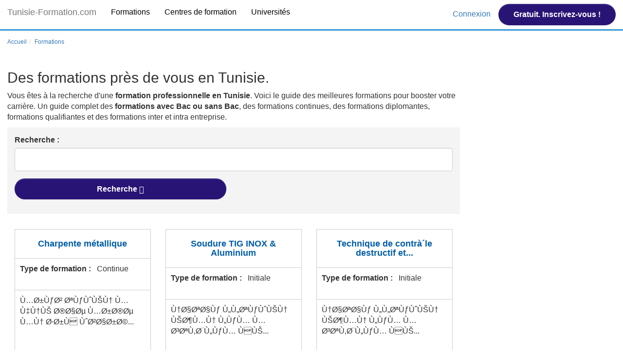

--- FILE ---
content_type: text/html; charset=UTF-8
request_url: http://www.tunisie-formation.com/formations-du-centre-1129.html
body_size: 9247
content:


<!DOCTYPE html>
<html lang="fr">
    
  <head>
    <title>Des formations près de vous en Tunisie.</title>


<meta charset="utf-8"/>
<meta http-equiv="X-UA-Compatible" content="IE=edge"/>
<meta name="viewport" content="width=device-width, initial-scale=1"/>
<meta http-equiv="expires" content="0"/>
<meta http-equiv="pragma" content="no-cache"/>
<meta http-equiv="cache-control" content="no-cache, must-revalidate"/>

<meta name="description" content="Vous êtes à la recherche d'une <strong>formation professionnelle en Tunisie</strong>. Voici le guide des meilleures formations pour booster votre carrière. Un guide complet des <strong>formations avec Bac ou sans Bac</strong>, des formations continues, des formations diplomantes, formations qualifiantes et des formations inter et intra entreprise." />



<meta property="og:title" content="Des formations près de vous en Tunisie." />
<meta property="og:description" content="Vous êtes à la recherche d'une <strong>formation professionnelle en Tunisie</strong>. Voici le guide des meilleures formations pour booster votre carrière. Un guide complet des <strong>formations avec Bac ou sans Bac</strong>, des formations continues, des formations diplomantes, formations qualifiantes et des formations inter et intra entreprise." />


<meta property="og:type" content="article" />
<meta property="og:url" content="http://www.tunisie-formation.com/formations-du-centre-1129.html" />

<meta property="og:image" content="http://www.tunisie-formation.com/images/centre-de-formation.png" />


<meta name="robots" content="index,follow"/>

<meta name="keywords" content="tunisie formation,tunisie formations,formation tunisie,centre de formation tunisie,formateur,formateurs,centre de formation professionnel tunisie,université privée tunisie,, guide formation professionnelle tunisie, formation professionnelle tunisie,formation professionnelle tunisie avec bac, formation professionnelle tunisie sans bac, formation continue" />
<meta name="verify-v1" content="+Zd8M0mGIcW0zulPuKaOfAYZAqBJdGqo/v3jW33nyjo=" />
<meta name="google-site-verification" content="HyxQQI2hJoXCftMD6dpZMlHX6VMOyQbXDmfup__4_gg" />




<!-- Global site tag (gtag.js) - Google Analytics -->
<script async src="https://www.googletagmanager.com/gtag/js?id=UA-51094496-1"></script>
<script>
  window.dataLayer = window.dataLayer || [];
  function gtag(){dataLayer.push(arguments);}
  gtag('js', new Date());

  gtag('config', 'UA-51094496-1');
</script>





<link rel="icon" href="favicon-tunisie-formation.ico" type="image/x-icon" />


<link href="/css/bootstrap.min.css" rel="stylesheet"/>
<link href="/css/style.css?26012109" rel="stylesheet"/>
<link rel="stylesheet" type="text/css" href="js/datedropper-master/datedropper.css"/>     

<!-- HTML5 shim and Respond.js for IE8 support of HTML5 elements and media queries -->
<!--[if lt IE 9]>
  <script src="https://oss.maxcdn.com/html5shiv/3.7.2/html5shiv.min.js"></script>
  <script src="https://oss.maxcdn.com/respond/1.4.2/respond.min.js"></script>
<![endif]-->

<script async src="//pagead2.googlesyndication.com/pagead/js/adsbygoogle.js"></script>
  </head>

  <body>

   <!--- TOP PART -->   
   
    <div class="overlay collapse"></div>


<nav id="header" class="navbar navbar-default no-margin navbar-fixed-top" role="navigation">

    <div class="container-fluid">

        <div class="navbar-header">

                            <a href="tunisie-formation.html" title="Tunisie-Formation.com" class="animated navbar-brand" data-wow-delay="1s">
                   Tunisie-Formation.com                </a>
            
            <button c type="button" class="navbar-toggle collapsed" data-toggle="collapse" data-target="#navbar" aria-expanded="false" aria-controls="navbar">
                <span class="icon-bar"></span>
                <span class="icon-bar"></span>
                <span class="icon-bar"></span>
            </button>
        </div>

        <div id="navbar" class="collapse navbar-collapse">

            ﻿<ul class="nav navbar-nav navbar-left">
    <li>
	<a href="formations.html" title="Rechercher une formation">Formations</a>
	</li>

    <li>
        <a href="centres-de-formation.html" title="Annuaire des centres et écoles de formation">Centres de formation</a>
    </li>

    
    <li><a href="universites.html" title="Annuaire des universités" >Universités</a></li>
    
    <!--li>
        <a href="formateurs.html" title="Rechercher un formateur">Formateurs</a> 
    </li-->

    <!--li><a href="demandes-de-formation.html">Demandes de formation</a></li-->
    
</ul>
            <div class="navbar-right navbar-form form-inline">


                <ul class="nav navbar-nav navbar-left" >


                    <li class="text-center">

                            

                        
                            <span class="dropdown">
                                &nbsp;

                                <!--span id="recherche"><a >Recherche</a> |</span-->

                                <a id="menu-connexion" data-toggle="collapse" data-target="#from_login_modal">
                                    Connexion                                </a>
                                &nbsp;&nbsp;
                                <div class="visible-xs-block margin-top-15"></div>

                                <a href="inscription.html" class="btn btn-success">Gratuit. Inscrivez-vous !</a>

                            </span>
                        

                    </li>

                </ul>




            </div><!-- /.nav-collapse -->
        </div><!-- /.container -->

        <!--<div class="top-nav-bar text-center">
            <div id="list-pays-header" class="collapse">
                <div class="row">
                                        <div class="col-lg-4">
                                    <a href="/tunisie.html" class="active">
                                        <img src="images/drapeau-tunisie.png" width="100" height="100" alt="Tunisie" /></a>
                                    <br/>
                                    <br/>
                                    <a href="/tunisie.html" class="active">
            Tunisie                                    </a>
                                </div>
                        </div>
            </div>
        </div>
        <div class="text-center">
            <div id="btn-change-pays" class="" data-toggle="collapse" data-target="#list-pays-header, .overlay">
                <span class="glyphicon glyphicon-chevron-down"></span>
            </div>
        </div> -->

</nav><!-- /.navbar -->





<!-- Modal -->
<div id="from_login_modal" class="collapse fade" >

    <div class="row">

        <div class="col-lg-4 col-lg-offset-4">

            <a data-toggle="collapse" data-target="#from_login_modal" class="pull-right">
                <span class="glyphicon glyphicon-remove"></span>
            </a>


            <h3>Tunisie-Formation.com</h3>

            <form action="espace-organisme-de-formation.html" method="post" id="from_login" class="margin-top-35" role="form">
                <input type="hidden"  name="first_attempt" value="1" />

                <div class="form-group">

                    <select class="form-control">
                        <option value="centre-de-formation">Centre de formation</option>
                        <option value="formateur">Formateur</option>
                        <option value="etudiant">Etudiant</option>
                    </select>

                </div>
                <div class="form-group">
                    <input class="form-control" type="text" placeholder="Nom d'utilisateur" name="login_con" id="login_con" required="required">
                </div>
                <div class="form-group">
                    <input class="form-control" type="password" placeholder="Mot de passe" id="pwd" name="pwd" required="required">
                </div>

                <div class="row margin-top-15">
                    <div class="col-xs-12">
                    <button class="btn btn-success pull-right" type="submit" class="boutton">Se connecter</button>
                    </div>
                </div>

                <div class="row margin-top-15">
                    <div class="col-xs-4">
                        <a href="inscription.html" >S'inscrire</a>
                    </div>
                    <div class="col-xs-8 text-right">
                        <a href="mot-de-passe-organisme-obliee.html" id="login_form_pass">Mot de passe oublié ? </a>
                    </div>
                </div>
        </div>

    </div>

    </form>







    </div>





<div id="index_search_form" class="jumbotron">

    <form action="formations.html" method="post">

        
        <div class="row margin-padding-0">

            <div class="col-lg-6 col-xs-12 margin-padding-1">
                <input class="form-control" name="mot_cles" type="text" id="mot_cles"
                       placeholder="Rechercher une formation, une école, un centre de formation ou un formateur ..." value="">
            </div>

            

            <div class="col-lg-2 col-xs-12 margin-padding-1">
                <select class="form-control" id="type_recherche">
                    <option value="formation">Formations</option>
                    <option value="centre">Centres de formation</option>
                    <option value="formateur">Formateurs</option>
                </select>
            </div>

            <div class="col-lg-3 col-xs-12 margin-padding-1">
                <button name="recherche" type="submit" class="btn btn-success btn-block">
                    <span class="glyphicon glyphicon-search"></span>
                    Recherche                </button>
            </div>

            <input name="search" type="hidden" id="search" value="1">

        </div>
    </form>

</div>


<div>
    <ol class="breadcrumb hidden-xs hidden-sm">        
        <li><a href="tunisie-formation.html">Accueil</a></li><li><a href="formations.html">Formations</a></li></ol></div>

<!-- facebook config -->
<div id="fb-root"></div>
<script>(function (d, s, id) {
        var js, fjs = d.getElementsByTagName(s)[0];
        if (d.getElementById(id))
            return;
        js = d.createElement(s);
        js.id = id;
        js.src = "//connect.facebook.net/fr_FR/sdk.js#xfbml=1&version=v2.3&appId=330385523813695";
        fjs.parentNode.insertBefore(js, fjs);
    }(document, 'script', 'facebook-jssdk'));</script>
    
    <!-- / TOP PART  -->

    
    <div class="container">

        
    <!-- / BODY PART  -->  
    <div class="row">
          
        
     <div class="col-xs-12 col-sm-12 col-lg-9">


     <h1>Des formations près de vous en Tunisie.</h1>


     <div class="row hidden-md hidden-xs">
         <div class="col-lg-12">
             <p>
				Vous êtes à la recherche d'une <strong>formation professionnelle en Tunisie</strong>. Voici le guide des meilleures formations pour booster votre carrière. Un guide complet des <strong>formations avec Bac ou sans Bac</strong>, des formations continues, des formations diplomantes, formations qualifiantes et des formations inter et intra entreprise.             </p>
         </div>
     </div>
             
     <div class="row ">
         
         <div class="col-lg-12">
         
         <form name="form1" method="post" action="formations.html" class="form-horizontal  block-well ">
            
        <div class="form-group">
            <label class="col-lg-12" for="mot-cles-recherche">Recherche :</label>
            <div class="col-lg-12">
            <input name="mot_cles" class="form-control" type="text" id="mot-cles-recherche" size="50" value=""/>
            </div>
        </div>
		
		
		
            

        <div class="form-group" id="plus-recherche">    
                 
                <label class="col-lg-12">Thèmes :</label>
                <div class="col-lg-12">

                    <select id="theme_de_formation" name="id_theme[]" multiple  class="form-control input-lg"> 
		 
			 
			 
			<option id="id_theme"  value="2">Achat - Approvisionnement - Logistique</option>
			 
			 
			<option id="id_theme"  value="3">Agro-alimentaire - Agriculture</option>
			 
			 
			<option id="id_theme"  value="4">Artisanat</option>
			 
			 
			<option id="id_theme"  value="5">Assurance - Banque - Bourse</option>
			 
			 
			<option id="id_theme"  value="6">Audiovisuel - Média</option>
			 
			 
			<option id="id_theme"  value="7">Automobile - Aéronautique</option>
			 
			 
			<option id="id_theme"  value="8">Bilan de Compétences - VAE</option>
			 
			 
			<option id="id_theme"  value="9">BTP - Architecture</option>
			 
			 
			<option id="id_theme"  value="10">Bureautique - Internet</option>
			 
			 
			<option id="id_theme"  value="11">Collectivités - Secteur Public</option>
			 
			 
			<option id="id_theme"  value="12">Commercial - Marketing - Vente</option>
			 
			 
			<option id="id_theme"  value="13">Communication</option>
			 
			 
			<option id="id_theme"  value="14">Comptabilité - Gestion - Finance - Paie</option>
			 
			 
			<option id="id_theme"  value="15">Conflits - Violences - Malveillance</option>
			 
			 
			<option id="id_theme"  value="16">Culture - Esthétique - Mode</option>
			 
			 
			<option id="id_theme"  value="17">Développement personnel - Coaching</option>
			 
			 
			<option id="id_theme"  value="18">Droit - Fiscalité - Economie</option>
			 
			 
			<option id="id_theme"  value="19">E-learning - formation à  distance</option>
			 
			 
			<option id="id_theme"  value="20">Edition - Imprimerie - Presse</option>
			 
			 
			<option id="id_theme"  value="21">Environnement</option>
			 
			 
			<option id="id_theme"  value="22">Formation - Enseignement - Pédagogie</option>
			 
			 
			<option id="id_theme"  value="23">Gestion de Projet - Gestion de l'équipe</option>
			 
			 
			<option id="id_theme"  value="24">Grande Distribution Commerce</option>
			 
			 
			<option id="id_theme"  value="25">Tourisme - Hà´tellerie - Restauration</option>
			 
			 
			<option id="id_theme"  value="26">Immobilier</option>
			 
			 
			<option id="id_theme"  value="27">Informatique - Système d'Information - Web</option>
			 
			 
			<option id="id_theme"  value="28">Interculturel - Expatriation</option>
			 
			 
			<option id="id_theme"  value="29">Langues</option>
			 
			 
			<option id="id_theme"  value="30">Management - Direction</option>
			 
			 
			<option id="id_theme"  value="31">Mathématique - Statistiques</option>
			 
			 
			<option id="id_theme"  value="32">Multimédia - Infographie - Dessin technique</option>
			 
			 
			<option id="id_theme"  value="33">Physique - Chimie - Biologie</option>
			 
			 
			<option id="id_theme"  value="34">Préparation aux concours</option>
			 
			 
			<option id="id_theme"  value="35">Qualité - Organisation</option>
			 
			 
			<option id="id_theme"  value="36">Ressources - Humaines-Personnel</option>
			 
			 
			<option id="id_theme"  value="37">Santé - Social</option>
			 
			 
			<option id="id_theme"  value="38">Secrétariat - Accueil - Assistance</option>
			 
			 
			<option id="id_theme"  value="39">Sécurité - Prévention - Ergonomie</option>
			 
			 
			<option id="id_theme"  value="40">Sport - Loisirs - Animation - Plongée</option>
			 
			 
			<option id="id_theme"  value="41">Techniques - Industrielles</option>
			 
			 
			<option id="id_theme"  value="42">Télécommunication</option>
			 
			 
			<option id="id_theme"  value="43">Transport</option>
			 
			 
			<option id="id_theme"  value="84">Coiffure - ésthetique</option>
			 
			 
			<option id="id_theme"  value="86">Eléctronique - Electricité - Mécanique</option>
			 
			 
			<option id="id_theme"  value="88">Plomberie</option>
			 
			 
			<option id="id_theme"  value="89">Métiers du bois</option>
			 
			 
			<option id="id_theme"  value="93">Diplomatie et protocole</option>
			 
			 
			<option id="id_theme"  value="98">Patisserie</option>
			 
			 
			<option id="id_theme"  value="108">Décoration - home staging</option>
			 
			 
			<option id="id_theme"  value="150">Commerce &eacute;lectronique</option>
			 
			 
			<option id="id_theme"  value="415">Architecture</option>
			 
			 
			<option id="id_theme"  value="416">Cycle pr&eacute;paratoire </option>
			 
			 
			<option id="id_theme"  value="417">Cycle ing&eacute;nieur </option> </div></select>
                </div>

                
        </div>
        <input name="search" type="hidden" id="search" value="1">

        <div class="form-group">
            <div class="col-xs-12 col-lg-6">
            <button type="submit" class="btn btn-success btn-lg btn-block">
                Recherche				<span class="glyphicon glyphicon-search"></span>
            </button>
            </div>
        </div>

        </form>
             
         </div>                         
     </div>
     
     
     
     
      <div class="row">
          <div class="col-lg-12">
                      </div>
       </div>			



        

       <!-- <div class="row">
          <div class="col-lg-12">
             
              <div class="text-right">
                <nav>
                 <ul class="pagination">
                                                                     <li><a href="formations-page-1-63.html"><span aria-hidden="true">&#8250;</span></a><li>                               <li><a href="formations-page-5-63.html"><span aria-hidden="true">»</span></a></li>
                       <li class=""><a>63 Fromation(s) trouvée(s)</a> </li>
                 </ul>
                </nav>
             </div>
          </div>
       </div> -->

         
         <div class="container-fluid spacer-top">
         <div class="row">

                     
                     
             <div class="col-lg-4 ">
                 
                 <div class="block-formation" style="position: relative;">
                     
                     <div  class="item" >
                         
                                  <div class="row">
                                      <div class="col-lg-12 text-center">
                                          
                                          <h4>

                                
                               
                               <a href="formation-charpente_m%c3%a9tallique-4488.html">
                                Charpente métallique                                   
                               </a>

                                                           </h4>                                          
                                      </div>
                                  </div>
                     </div>
                     
                        
                     <div class="item" >
                 



                                                                        
                                                
                                                <strong>Type de formation : &nbsp;</strong> Continue                        <br>
                                                
                        
                                                    <br>                                                
                     </div>                        
                     <div class="item" >
                        <p style="min-height:120px;">
                            Ù…Ø±ÙƒØ² ØªÙƒÙˆÙŠÙ† Ù…Ù‡Ù†ÙŠ Ø®Ø§Øµ Ù…Ø±Ø®Øµ Ù…Ù† Ø·Ø±Ù ÙˆØ²Ø§Ø±Ø©...                        </p>                      

                        <div class="row">
                            <div class="col-xs-2">
                              <a href="centre-de-formation-1129.html" >
                                                                  <img width="40" src="images/logo/20200116093304_02612ea475d3304c72a894551f0a6796.png"    alt="Natech" title="Natech" border="0"  />
                             </a>
                            </div>
                            <div class="col-xs-10 text-right">
                              <h6>
                                  <a href="natech-centre-1129.html">
                                      Natech                                  </a>
                              </h6>
                            </div>
                        </div>

                    </div>
     
                     
                     <div class="item" >
                     <div class="text-center  btn-formation" style="   border-top: 1px solid #CCC;" >
                         <a  href="formation-charpente_m%c3%a9tallique-4488.html">
                            Voir la formation                        </a>
                     </div>
                     </div>
                     
                     
                 </div>
             </div>
         
             
                        
                     
             <div class="col-lg-4 ">
                 
                 <div class="block-formation" style="position: relative;">
                     
                     <div  class="item" >
                         
                                  <div class="row">
                                      <div class="col-lg-12 text-center">
                                          
                                          <h4>

                                
                               
                               <a href="formation-soudure_tig_inox_%26_aluminium-4487.html">
                                Soudure TIG INOX & Aluminium                                   
                               </a>

                                                           </h4>                                          
                                      </div>
                                  </div>
                     </div>
                     
                        
                     <div class="item" >
                 



                                                                        
                                                
                                                <strong>Type de formation : &nbsp;</strong> Initiale                        <br>
                                                
                        
                                                    <br>                                                
                     </div>                        
                     <div class="item" >
                        <p style="min-height:120px;">
                            Ù†Ø§ØªØ§Ùƒ Ù„Ù„ØªÙƒÙˆÙŠÙ† ÙŠØ¶Ù…Ù† Ù„ÙƒÙ… Ù…Ø³ØªÙ‚Ø¨Ù„ÙƒÙ… ÙÙŠ...                        </p>                      

                        <div class="row">
                            <div class="col-xs-2">
                              <a href="centre-de-formation-1129.html" >
                                                                  <img width="40" src="images/logo/20200116093304_02612ea475d3304c72a894551f0a6796.png"    alt="Natech" title="Natech" border="0"  />
                             </a>
                            </div>
                            <div class="col-xs-10 text-right">
                              <h6>
                                  <a href="natech-centre-1129.html">
                                      Natech                                  </a>
                              </h6>
                            </div>
                        </div>

                    </div>
     
                     
                     <div class="item" >
                     <div class="text-center  btn-formation" style="   border-top: 1px solid #CCC;" >
                         <a  href="formation-soudure_tig_inox_%26_aluminium-4487.html">
                            Voir la formation                        </a>
                     </div>
                     </div>
                     
                     
                 </div>
             </div>
         
             
                        
                     
             <div class="col-lg-4 ">
                 
                 <div class="block-formation" style="position: relative;">
                     
                     <div  class="item" >
                         
                                  <div class="row">
                                      <div class="col-lg-12 text-center">
                                          
                                          <h4>

                                
                               
                               <a href="formation-technique_de_contr%c3%a0%c2%b4le_destructif_et_non_destructif_de_soudure-4486.html">
                                Technique de contrà´le destructif et...                                   
                               </a>

                                                           </h4>                                          
                                      </div>
                                  </div>
                     </div>
                     
                        
                     <div class="item" >
                 



                                                                        
                                                
                                                <strong>Type de formation : &nbsp;</strong> Initiale                        <br>
                                                
                        
                                                    <br>                                                
                     </div>                        
                     <div class="item" >
                        <p style="min-height:120px;">
                            Ù†Ø§ØªØ§Ùƒ Ù„Ù„ØªÙƒÙˆÙŠÙ† ÙŠØ¶Ù…Ù† Ù„ÙƒÙ… Ù…Ø³ØªÙ‚Ø¨Ù„ÙƒÙ… ÙÙŠ...                        </p>                      

                        <div class="row">
                            <div class="col-xs-2">
                              <a href="centre-de-formation-1129.html" >
                                                                  <img width="40" src="images/logo/20200116093304_02612ea475d3304c72a894551f0a6796.png"    alt="Natech" title="Natech" border="0"  />
                             </a>
                            </div>
                            <div class="col-xs-10 text-right">
                              <h6>
                                  <a href="natech-centre-1129.html">
                                      Natech                                  </a>
                              </h6>
                            </div>
                        </div>

                    </div>
     
                     
                     <div class="item" >
                     <div class="text-center  btn-formation" style="   border-top: 1px solid #CCC;" >
                         <a  href="formation-technique_de_contr%c3%a0%c2%b4le_destructif_et_non_destructif_de_soudure-4486.html">
                            Voir la formation                        </a>
                     </div>
                     </div>
                     
                     
                 </div>
             </div>
         
             
                        
                 </div>
             <div class="row">
                 <div class="col-lg-12 " >
                 <div style="margin-top: 30px;">
     
    <!-- Responsive -->
    <ins class="adsbygoogle"
         style="display:block"
         data-ad-client="ca-pub-8413379137109761"
         data-ad-slot="8673165135"
         data-ad-format="auto"></ins>
    <script>
    (adsbygoogle = window.adsbygoogle || []).push({});
    </script>
 </div>
                 </div>
             </div>
             <div class="row margin-top-35">
                     
             <div class="col-lg-4 ">
                 
                 <div class="block-formation" style="position: relative;">
                     
                     <div  class="item" >
                         
                                  <div class="row">
                                      <div class="col-lg-12 text-center">
                                          
                                          <h4>

                                
                               
                               <a href="formation-soudure_semi_automatique_mig_mag_fil_plein_fil_fourr%c3%a9-4484.html">
                                Soudure semi automatique MIG- MAG, Fil...                                   
                               </a>

                                                           </h4>                                          
                                      </div>
                                  </div>
                     </div>
                     
                        
                     <div class="item" >
                 



                                                                        
                                                
                                                <strong>Type de formation : &nbsp;</strong> Initiale                        <br>
                                                
                        
                                                    <br>                                                
                     </div>                        
                     <div class="item" >
                        <p style="min-height:120px;">
                            <br />
Ù†Ø§ØªØ§Ùƒ Ù„Ù„ØªÙƒÙˆÙŠÙ† ÙŠØ¶Ù…Ù† Ù„ÙƒÙ… Ù…Ø³ØªÙ‚Ø¨Ù„ÙƒÙ… ÙÙŠ...                        </p>                      

                        <div class="row">
                            <div class="col-xs-2">
                              <a href="centre-de-formation-1129.html" >
                                                                  <img width="40" src="images/logo/20200116093304_02612ea475d3304c72a894551f0a6796.png"    alt="Natech" title="Natech" border="0"  />
                             </a>
                            </div>
                            <div class="col-xs-10 text-right">
                              <h6>
                                  <a href="natech-centre-1129.html">
                                      Natech                                  </a>
                              </h6>
                            </div>
                        </div>

                    </div>
     
                     
                     <div class="item" >
                     <div class="text-center  btn-formation" style="   border-top: 1px solid #CCC;" >
                         <a  href="formation-soudure_semi_automatique_mig_mag_fil_plein_fil_fourr%c3%a9-4484.html">
                            Voir la formation                        </a>
                     </div>
                     </div>
                     
                     
                 </div>
             </div>
         
             
                        
                     
             <div class="col-lg-4 ">
                 
                 <div class="block-formation" style="position: relative;">
                     
                     <div  class="item" >
                         
                                  <div class="row">
                                      <div class="col-lg-12 text-center">
                                          
                                          <h4>

                                
                               
                               <a href="formation-soudure_%c3%a0%c2%a0_l%27arc_%c3%a0%c2%a0_l%27%c3%a9lectrode_enrobe-4483.html">
                                Soudure à  l'ARC à  l'électrode...                                   
                               </a>

                                                           </h4>                                          
                                      </div>
                                  </div>
                     </div>
                     
                        
                     <div class="item" >
                 



                                                                        
                                                
                                                <strong>Type de formation : &nbsp;</strong> Continue                        <br>
                                                
                        
                                                    <br>                                                
                     </div>                        
                     <div class="item" >
                        <p style="min-height:120px;">
                            <br />
Ù†Ø§ØªØ§Ùƒ Ù„Ù„ØªÙƒÙˆÙŠÙ† ÙŠØ¶Ù…Ù† Ù„ÙƒÙ… Ù…Ø³ØªÙ‚Ø¨Ù„ÙƒÙ… ÙÙŠ...                        </p>                      

                        <div class="row">
                            <div class="col-xs-2">
                              <a href="centre-de-formation-1129.html" >
                                                                  <img width="40" src="images/logo/20200116093304_02612ea475d3304c72a894551f0a6796.png"    alt="Natech" title="Natech" border="0"  />
                             </a>
                            </div>
                            <div class="col-xs-10 text-right">
                              <h6>
                                  <a href="natech-centre-1129.html">
                                      Natech                                  </a>
                              </h6>
                            </div>
                        </div>

                    </div>
     
                     
                     <div class="item" >
                     <div class="text-center  btn-formation" style="   border-top: 1px solid #CCC;" >
                         <a  href="formation-soudure_%c3%a0%c2%a0_l%27arc_%c3%a0%c2%a0_l%27%c3%a9lectrode_enrobe-4483.html">
                            Voir la formation                        </a>
                     </div>
                     </div>
                     
                     
                 </div>
             </div>
         
             
                        
                     
             <div class="col-lg-4 ">
                 
                 <div class="block-formation" style="position: relative;">
                     
                     <div  class="item" >
                         
                                  <div class="row">
                                      <div class="col-lg-12 text-center">
                                          
                                          <h4>

                                
                               
                               <a href="formation-%c3%98%c2%aa%c3%99%c6%92%c3%99%cb%86%c3%99%c5%a0%c3%99%e2%80%a0_%25_100_%c3%98%c2%aa%c3%98%c2%b7%c3%98%c2%a8%c3%99%c5%a0%c3%99%e2%80%9a%c3%99%c5%a0_%c3%99%c2%81%c3%99%c5%a0_%c3%98%c2%a7%c3%99%e2%80%9e%c3%99%e2%80%9e%c3%98%c2%ad%c3%98%c2%a7%c3%99%e2%80%a6-4482.html">
                                ØªÙƒÙˆÙŠÙ† % 100...                                   
                               </a>

                                                           </h4>                                          
                                      </div>
                                  </div>
                     </div>
                     
                        
                     <div class="item" >
                 



                                                                        
                                                
                                                <strong>Type de formation : &nbsp;</strong> Initiale                        <br>
                                                
                        
                                                    <br>                                                
                     </div>                        
                     <div class="item" >
                        <p style="min-height:120px;">
                            <br />
ØªÙƒÙˆÙŠÙ†% ðŸ’¯ ØªØ·Ø¨ÙŠÙ‚ÙŠ ÙÙŠ Ø§Ù„Ù„Ø­Ø§Ù…<br />
<br />
â›” Ø§Ù„Ø£Ù…Ø§ÙƒÙ†...                        </p>                      

                        <div class="row">
                            <div class="col-xs-2">
                              <a href="centre-de-formation-1129.html" >
                                                                  <img width="40" src="images/logo/20200116093304_02612ea475d3304c72a894551f0a6796.png"    alt="Natech" title="Natech" border="0"  />
                             </a>
                            </div>
                            <div class="col-xs-10 text-right">
                              <h6>
                                  <a href="natech-centre-1129.html">
                                      Natech                                  </a>
                              </h6>
                            </div>
                        </div>

                    </div>
     
                     
                     <div class="item" >
                     <div class="text-center  btn-formation" style="   border-top: 1px solid #CCC;" >
                         <a  href="formation-%c3%98%c2%aa%c3%99%c6%92%c3%99%cb%86%c3%99%c5%a0%c3%99%e2%80%a0_%25_100_%c3%98%c2%aa%c3%98%c2%b7%c3%98%c2%a8%c3%99%c5%a0%c3%99%e2%80%9a%c3%99%c5%a0_%c3%99%c2%81%c3%99%c5%a0_%c3%98%c2%a7%c3%99%e2%80%9e%c3%99%e2%80%9e%c3%98%c2%ad%c3%98%c2%a7%c3%99%e2%80%a6-4482.html">
                            Voir la formation                        </a>
                     </div>
                     </div>
                     
                     
                 </div>
             </div>
         
             
                        
                 </div>
             <div class="row">
                 <div class="col-lg-12 " >
                 <div style="margin-top: 30px;">
     
    <!-- Responsive -->
    <ins class="adsbygoogle"
         style="display:block"
         data-ad-client="ca-pub-8413379137109761"
         data-ad-slot="8673165135"
         data-ad-format="auto"></ins>
    <script>
    (adsbygoogle = window.adsbygoogle || []).push({});
    </script>
 </div>
                 </div>
             </div>
             <div class="row margin-top-35">
                     
             <div class="col-lg-4 ">
                 
                 <div class="block-formation" style="position: relative;">
                     
                     <div  class="item" >
                         
                                  <div class="row">
                                      <div class="col-lg-12 text-center">
                                          
                                          <h4>

                                
                               
                               <a href="formation-formation_en_soudure-4393.html">
                                Formation en soudure                                   
                               </a>

                                                           </h4>                                          
                                      </div>
                                  </div>
                     </div>
                     
                        
                     <div class="item" >
                 



                                                                        
                                                
                                                <strong>Type de formation : &nbsp;</strong> Continue                        <br>
                                                
                        
                                                    <br>                                                
                     </div>                        
                     <div class="item" >
                        <p style="min-height:120px;">
                            Formation 100% PRATIQUE en soudage et techniques de l'atelier : ARC-MIG-TIG<br />
<br />
Cette formation vous donne les bases théoriques et pratiques pour...                        </p>                      

                        <div class="row">
                            <div class="col-xs-2">
                              <a href="centre-de-formation-1129.html" >
                                                                  <img width="40" src="images/logo/20200116093304_02612ea475d3304c72a894551f0a6796.png"    alt="Natech" title="Natech" border="0"  />
                             </a>
                            </div>
                            <div class="col-xs-10 text-right">
                              <h6>
                                  <a href="natech-centre-1129.html">
                                      Natech                                  </a>
                              </h6>
                            </div>
                        </div>

                    </div>
     
                     
                     <div class="item" >
                     <div class="text-center  btn-formation" style="   border-top: 1px solid #CCC;" >
                         <a  href="formation-formation_en_soudure-4393.html">
                            Voir la formation                        </a>
                     </div>
                     </div>
                     
                     
                 </div>
             </div>
         
             
                        
                     
             <div class="col-lg-4 ">
                 
                 <div class="block-formation" style="position: relative;">
                     
                     <div  class="item" >
                         
                                  <div class="row">
                                      <div class="col-lg-12 text-center">
                                          
                                          <h4>

                                
                               
                               <a href="formation-formation_en_domotique_%26_s%c3%a9curit%c3%a9_%c3%a9lectronique-4392.html">
                                Formation en Domotique & sécurité...                                   
                               </a>

                                                           </h4>                                          
                                      </div>
                                  </div>
                     </div>
                     
                        
                     <div class="item" >
                 



                                                                        
                                                
                                                <strong>Type de formation : &nbsp;</strong> Continue                        <br>
                                                
                        
                                                    <br>                                                
                     </div>                        
                     <div class="item" >
                        <p style="min-height:120px;">
                            NATECH-TRAINING lance une nouvelle session de formation en #Domotique & #sécurité_électronique : #système d'#alarme, #vidéosurveillance,...                        </p>                      

                        <div class="row">
                            <div class="col-xs-2">
                              <a href="centre-de-formation-1129.html" >
                                                                  <img width="40" src="images/logo/20200116093304_02612ea475d3304c72a894551f0a6796.png"    alt="Natech" title="Natech" border="0"  />
                             </a>
                            </div>
                            <div class="col-xs-10 text-right">
                              <h6>
                                  <a href="natech-centre-1129.html">
                                      Natech                                  </a>
                              </h6>
                            </div>
                        </div>

                    </div>
     
                     
                     <div class="item" >
                     <div class="text-center  btn-formation" style="   border-top: 1px solid #CCC;" >
                         <a  href="formation-formation_en_domotique_%26_s%c3%a9curit%c3%a9_%c3%a9lectronique-4392.html">
                            Voir la formation                        </a>
                     </div>
                     </div>
                     
                     
                 </div>
             </div>
         
             
                        
                     
             <div class="col-lg-4 ">
                 
                 <div class="block-formation" style="position: relative;">
                     
                     <div  class="item" >
                         
                                  <div class="row">
                                      <div class="col-lg-12 text-center">
                                          
                                          <h4>

                                
                               
                               <a href="formation-formation_en_premiers_secours-4305.html">
                                Formation en premiers secours                                   
                               </a>

                                                           </h4>                                          
                                      </div>
                                  </div>
                     </div>
                     
                        
                     <div class="item" >
                 



                                                                        
                                                
                                                <strong>Type de formation : &nbsp;</strong> Continue                        <br>
                                                
                        
                                                    <br>                                                
                     </div>                        
                     <div class="item" >
                        <p style="min-height:120px;">
                            Formation en premiers secours<br />
- Evaluer le degré de gravité des accédants de travail<br />
- Acquérir les principes fondamentaux des premiers...                        </p>                      

                        <div class="row">
                            <div class="col-xs-2">
                              <a href="centre-de-formation-1129.html" >
                                                                  <img width="40" src="images/logo/20200116093304_02612ea475d3304c72a894551f0a6796.png"    alt="Natech" title="Natech" border="0"  />
                             </a>
                            </div>
                            <div class="col-xs-10 text-right">
                              <h6>
                                  <a href="natech-centre-1129.html">
                                      Natech                                  </a>
                              </h6>
                            </div>
                        </div>

                    </div>
     
                     
                     <div class="item" >
                     <div class="text-center  btn-formation" style="   border-top: 1px solid #CCC;" >
                         <a  href="formation-formation_en_premiers_secours-4305.html">
                            Voir la formation                        </a>
                     </div>
                     </div>
                     
                     
                 </div>
             </div>
         
             
                        
                 </div>
             <div class="row">
                 <div class="col-lg-12 " >
                 <div style="margin-top: 30px;">
     
    <!-- Responsive -->
    <ins class="adsbygoogle"
         style="display:block"
         data-ad-client="ca-pub-8413379137109761"
         data-ad-slot="8673165135"
         data-ad-format="auto"></ins>
    <script>
    (adsbygoogle = window.adsbygoogle || []).push({});
    </script>
 </div>
                 </div>
             </div>
             <div class="row margin-top-35">
                     
             <div class="col-lg-4 ">
                 
                 <div class="block-formation" style="position: relative;">
                     
                     <div  class="item" >
                         
                                  <div class="row">
                                      <div class="col-lg-12 text-center">
                                          
                                          <h4>

                                
                               
                               <a href="formation-formation_travail_en_hauteur-4304.html">
                                Formation travail en hauteur                                   
                               </a>

                                                           </h4>                                          
                                      </div>
                                  </div>
                     </div>
                     
                        
                     <div class="item" >
                 



                                                                        
                                                
                                                <strong>Type de formation : &nbsp;</strong> Continue                        <br>
                                                
                        
                                                    <br>                                                
                     </div>                        
                     <div class="item" >
                        <p style="min-height:120px;">
                            Formation travail en hauteur<br />
<br />
NATECH-TRAININGðŸ¥‡<br />
Adresse : 36 av Abderrahmen Azzem, Montplaisir, Tunis, Tunisie <br />
â˜ŽTél : +216 71 90 37...                        </p>                      

                        <div class="row">
                            <div class="col-xs-2">
                              <a href="centre-de-formation-1129.html" >
                                                                  <img width="40" src="images/logo/20200116093304_02612ea475d3304c72a894551f0a6796.png"    alt="Natech" title="Natech" border="0"  />
                             </a>
                            </div>
                            <div class="col-xs-10 text-right">
                              <h6>
                                  <a href="natech-centre-1129.html">
                                      Natech                                  </a>
                              </h6>
                            </div>
                        </div>

                    </div>
     
                     
                     <div class="item" >
                     <div class="text-center  btn-formation" style="   border-top: 1px solid #CCC;" >
                         <a  href="formation-formation_travail_en_hauteur-4304.html">
                            Voir la formation                        </a>
                     </div>
                     </div>
                     
                     
                 </div>
             </div>
         
             
                        
                     
             <div class="col-lg-4 ">
                 
                 <div class="block-formation" style="position: relative;">
                     
                     <div  class="item" >
                         
                                  <div class="row">
                                      <div class="col-lg-12 text-center">
                                          
                                          <h4>

                                
                               
                               <a href="formation-management_de_la_qualit%c3%a9_qhse-4303.html">
                                Management de la qualité QHSE                                   
                               </a>

                                                           </h4>                                          
                                      </div>
                                  </div>
                     </div>
                     
                        
                     <div class="item" >
                 



                                                                        
                                                
                                                <strong>Type de formation : &nbsp;</strong> Continue                        <br>
                                                
                        
                                                    <br>                                                
                     </div>                        
                     <div class="item" >
                        <p style="min-height:120px;">
                            Notre formation QHSE couvre des domaines tels que l'hygiène, la sécurité alimentaire, les premiers secours, la sécurité incendie, la sécurité...                        </p>                      

                        <div class="row">
                            <div class="col-xs-2">
                              <a href="centre-de-formation-1129.html" >
                                                                  <img width="40" src="images/logo/20200116093304_02612ea475d3304c72a894551f0a6796.png"    alt="Natech" title="Natech" border="0"  />
                             </a>
                            </div>
                            <div class="col-xs-10 text-right">
                              <h6>
                                  <a href="natech-centre-1129.html">
                                      Natech                                  </a>
                              </h6>
                            </div>
                        </div>

                    </div>
     
                     
                     <div class="item" >
                     <div class="text-center  btn-formation" style="   border-top: 1px solid #CCC;" >
                         <a  href="formation-management_de_la_qualit%c3%a9_qhse-4303.html">
                            Voir la formation                        </a>
                     </div>
                     </div>
                     
                     
                 </div>
             </div>
         
             
                        
                     
             <div class="col-lg-4 ">
                 
                 <div class="block-formation" style="position: relative;">
                     
                     <div  class="item" >
                         
                                  <div class="row">
                                      <div class="col-lg-12 text-center">
                                          
                                          <h4>

                                
                               
                               <a href="formation-management_de_la_qualit%c3%a9_qhse-4302.html">
                                Management de la qualité QHSE                                   
                               </a>

                                                           </h4>                                          
                                      </div>
                                  </div>
                     </div>
                     
                        
                     <div class="item" >
                 



                                                                        
                                                
                                                <strong>Type de formation : &nbsp;</strong> Continue                        <br>
                                                
                        
                                                    <br>                                                
                     </div>                        
                     <div class="item" >
                        <p style="min-height:120px;">
                            Formation Responsable Système QHSE <br />
(Système Management et Exécutif : 50% pratique).<br />
<br />
Objectif de formation : <br />
Système management et...                        </p>                      

                        <div class="row">
                            <div class="col-xs-2">
                              <a href="centre-de-formation-1129.html" >
                                                                  <img width="40" src="images/logo/20200116093304_02612ea475d3304c72a894551f0a6796.png"    alt="Natech" title="Natech" border="0"  />
                             </a>
                            </div>
                            <div class="col-xs-10 text-right">
                              <h6>
                                  <a href="natech-centre-1129.html">
                                      Natech                                  </a>
                              </h6>
                            </div>
                        </div>

                    </div>
     
                     
                     <div class="item" >
                     <div class="text-center  btn-formation" style="   border-top: 1px solid #CCC;" >
                         <a  href="formation-management_de_la_qualit%c3%a9_qhse-4302.html">
                            Voir la formation                        </a>
                     </div>
                     </div>
                     
                     
                 </div>
             </div>
         
             
                   
             
         </div>
         </div>
        
      <div class="row">
          <div class="col-lg-12">
             <div class="text-center">
                <nav>
                 <ul class="pagination">
                                              
                                                                        <li class="" 
                        
                        ><a href="formations-page-1-63.html">1</a><li>                                                        <li class="" 
                        
                        ><a href="formations-page-2-63.html">2</a><li>                                
                       <li><a href="formations-page-1-63.html"><span aria-hidden="true" class="glyphicon glyphicon-chevron-right"></span></a><li>                               <li><a href="formations-page-5-63.html"><span aria-hidden="true" class="glyphicon glyphicon-chevron-right"></span><span aria-hidden="true" class="glyphicon glyphicon-chevron-right"></a></li>                 </ul>
                </nav>

              </div>
             </div>
         </div>

            
        
        </div><!--/.col-xs-12.col-sm-9-->
        
        
       ﻿<div class="col-xs-12 col-sm-12 col-lg-3 text-center" >
    
    
    <div class="">
         
    </div>

    <div style="margin-top: 30px;">
                    <!-- Responsive -->
            <ins class="adsbygoogle"
                 style="display:block"
                 data-ad-client="ca-pub-8413379137109761"
                 data-ad-slot="8673165135"
                 data-ad-format="auto"></ins>
            <script>
                (adsbygoogle = window.adsbygoogle || []).push({});
            </script>
            </div> 


    <div class="text-left row-spacer">

        <h2>Formation par ville</h2>

        <p>
            Formation professionnelle <strong>en Tunisie</strong> Formation Professionnelle Sans Bac et Avec Bac. Liste des centres de formation professionnelle privée et étatique en Tunisie :        </p>

        <!-- Nav tabs -->
        <ul class="nav nav-tabs tab-villes " role="tablist">
                            <li role="presentation" >
                    <a  target="#villes-pays-1" class="active">
                        Tunisie                    </a>
                </li>
                    </ul>        

                                <div class="villes-tab-pane active" id="villes-pays-1">
                                    <div><a href="centres-de-formation-Ariana-1.html" title="Centre de formation  Ariana">Ariana</a></div>
                                    <div><a href="centres-de-formation-B&eacute;ja-2.html" title="Centre de formation  Béja">Béja</a></div>
                                    <div><a href="centres-de-formation-Ben Arous-3.html" title="Centre de formation  Ben Arous">Ben Arous</a></div>
                                    <div><a href="centres-de-formation-Bizerte-4.html" title="Centre de formation  Bizerte">Bizerte</a></div>
                                    <div><a href="centres-de-formation-Gabes-5.html" title="Centre de formation  Gabes">Gabes</a></div>
                                    <div><a href="centres-de-formation-Gafsa-6.html" title="Centre de formation  Gafsa">Gafsa</a></div>
                                    <div><a href="centres-de-formation-Jendouba-7.html" title="Centre de formation  Jendouba">Jendouba</a></div>
                                    <div><a href="centres-de-formation-Kairouan-8.html" title="Centre de formation  Kairouan">Kairouan</a></div>
                                    <div><a href="centres-de-formation-Kasserine-9.html" title="Centre de formation  Kasserine">Kasserine</a></div>
                                    <div><a href="centres-de-formation-Kebili-10.html" title="Centre de formation  Kebili">Kebili</a></div>
                                    <div><a href="centres-de-formation-Le kef-11.html" title="Centre de formation  Le kef">Le kef</a></div>
                                    <div><a href="centres-de-formation-Mahdia-12.html" title="Centre de formation  Mahdia">Mahdia</a></div>
                                    <div><a href="centres-de-formation-Manouba-13.html" title="Centre de formation  Manouba">Manouba</a></div>
                                    <div><a href="centres-de-formation-Medenine-14.html" title="Centre de formation  Medenine">Medenine</a></div>
                                    <div><a href="centres-de-formation-Monastir-15.html" title="Centre de formation  Monastir">Monastir</a></div>
                                    <div><a href="centres-de-formation-Nabeul-16.html" title="Centre de formation  Nabeul">Nabeul</a></div>
                                    <div><a href="centres-de-formation-Sfax-17.html" title="Centre de formation  Sfax">Sfax</a></div>
                                    <div><a href="centres-de-formation-Sidi bouzid-18.html" title="Centre de formation  Sidi bouzid">Sidi bouzid</a></div>
                                    <div><a href="centres-de-formation-Siliana-19.html" title="Centre de formation  Siliana">Siliana</a></div>
                                    <div><a href="centres-de-formation-Sousse-20.html" title="Centre de formation  Sousse">Sousse</a></div>
                                    <div><a href="centres-de-formation-Tataouine-21.html" title="Centre de formation  Tataouine">Tataouine</a></div>
                                    <div><a href="centres-de-formation-Tozeur-22.html" title="Centre de formation  Tozeur">Tozeur</a></div>
                                    <div><a href="centres-de-formation-Tunis-23.html" title="Centre de formation  Tunis">Tunis</a></div>
                                    <div><a href="centres-de-formation-Zaghouan-24.html" title="Centre de formation  Zaghouan">Zaghouan</a></div>
                            </div>
        
    </div> 
</div>        
        
        
      </div><!--/row-->

      <!-- / BODY PART  -->  

	  
   <!--- FOOTER PART -->   
   
    <hr>


<div class="row">

    <div  class=" col-lg-4 text-left">
        <h3><a href="qui-somme-nous.html">Qui Sommes-nous ?</a></h3>

        <p class="text-justify">
            Tunisie-Formation.com est un moteur de recherche et un annuaire dédié à la <strong>formation initiale</strong>,  <strong>formation professionnelle et continue en Tunisie</strong>. C'est un outil de recherche riche, simple et efficace mis à la disposition des <strong>entreprises</strong>, des <strong>salariés</strong> et des <strong>étudiants</strong> à la recherche de <strong>formations</strong> et de perfectionnement.        </p>

        
        <p class="text-justify">
            Tunisie-Formation.com vous offre une multitude de solutions web garantissant une visibilité optimale à votre <strong>organisme et formations</strong> par des acheteurs et clients potentiels. Vous pouvez inscrire votre organisme, référencer vos <strong>formations</strong> et utiliser nos différents espaces publicitaires.        </p>

        
    </div>
    
    <div  class=" col-lg-4 text-left">
        <h3><a href="liens-utiles.html">Liens Utiles</a> </h3>
        
        <p>
            
        
        <a href="formation-tunisie.html">Formation Tunisie</a> &nbsp;

        
        <a href="centres-de-formation.html">Tunisie Formation</a> &nbsp;

        
        <a href="blog-tunisie-formation.html">Blog</a> &nbsp;

        
        <a href="universites.html">Universités  Tunisie</a> &nbsp;

        
        <a href="centres-de-formation.html">centres de formation professionnelle de Tunisie</a> &nbsp;

        
        <a href="services.html">Orientation</a> &nbsp;

        
        <a href="liens-utiles.html">Inscription universitaire 2026</a> &nbsp;

        
        <a href="ecole-de-formation-en-tunisie-sans-bac.html">Bac Tunisie 2026</a> &nbsp;

                </p>
        
    </div>     


    <div  class=" col-lg-4">
        <iframe src="https://www.facebook.com/plugins/page.php?href=https%3A%2F%2Fwww.facebook.com%2Ftunisie-formationcom-445412582273111&tabs=timeline&width=0&height=0&small_header=false&adapt_container_width=true&hide_cover=false&show_facepile=true&appId" width="0" height="0" style="border:none;overflow:hidden" scrolling="no" frameborder="0" allowTransparency="true" allow="encrypted-media"></iframe>    </div>
    
</div>


<footer>
     <p>Tunisie-Formation.com&copy; 2026 - <a href="mailto:admin@maghreb-formation.com">Contact</a> - <a href="blog-maghreb-formation.html">Blog</a></p>
</footer>

<div id="toptop">
<span class="glyphicon glyphicon-chevron-up "></span>
</div>

 <!-- Bootstrap core JavaScript
 ================================================== -->
 <!-- Placed at the end of the document so the pages load faster -->
 <script src="/js/jquery.min.js"></script>
 <script src="/js/bootstrap.min.js"></script>
 <script src="/js/offcanvas.js"></script>
 <script src="/js/jquery.formvalidation.js"></script>
 <script src="/js/jquery.toptop.js"></script>

 <script src="/js/wow.min.js"></script>
 <script src="/js/jquery.fittext.js"></script>
 <script src="/js/commun.js"></script>
 <script src="/js/fonction.js"></script>
 
  <script src="/js/slick/slick.js" type="text/javascript" charset="utf-8"></script>

 <script>
 
 $(document).ready(function(){
  $('#slick-home').slick({
      autoplay:true,
      autoplaySpeed: 5000,
      dots:true
  });
  
  $('.tab-villes a').click(function(){
      $('.tab-villes a').removeClass('active');
      $(this).addClass('active');
      $('.villes-tab-pane').removeClass('active');
      $($(this).attr('target')).addClass('active');
  });
  
});

 </script>
 

    
    <!-- / FOOTER PART  -->
	  
      
    </div><!--/.container-->
    
  </body>
</html>


--- FILE ---
content_type: text/html; charset=utf-8
request_url: https://www.google.com/recaptcha/api2/aframe
body_size: 265
content:
<!DOCTYPE HTML><html><head><meta http-equiv="content-type" content="text/html; charset=UTF-8"></head><body><script nonce="7ttuixjesuQVKvY4dFnAlQ">/** Anti-fraud and anti-abuse applications only. See google.com/recaptcha */ try{var clients={'sodar':'https://pagead2.googlesyndication.com/pagead/sodar?'};window.addEventListener("message",function(a){try{if(a.source===window.parent){var b=JSON.parse(a.data);var c=clients[b['id']];if(c){var d=document.createElement('img');d.src=c+b['params']+'&rc='+(localStorage.getItem("rc::a")?sessionStorage.getItem("rc::b"):"");window.document.body.appendChild(d);sessionStorage.setItem("rc::e",parseInt(sessionStorage.getItem("rc::e")||0)+1);localStorage.setItem("rc::h",'1769027097927');}}}catch(b){}});window.parent.postMessage("_grecaptcha_ready", "*");}catch(b){}</script></body></html>